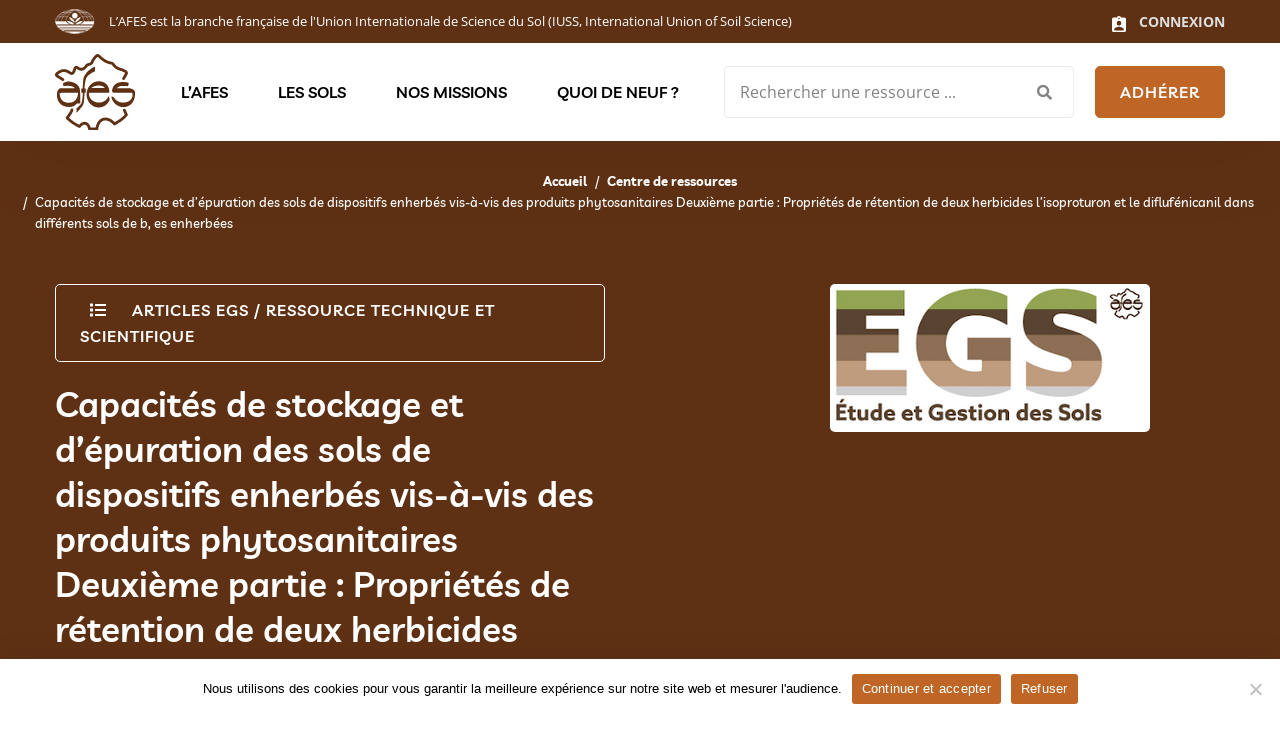

--- FILE ---
content_type: text/html; charset=UTF-8
request_url: https://www.afes.fr/ressources/capacites-de-stockage-et-depuration-des-sols-de-dispositifs-enherbes-vis-a-vis-des-produits-phytosanitaires-deuxieme-partie-proprietes-de-retention-de-deux-herbicides-lisoproturon-et-le-diflufenic/
body_size: 13894
content:
<!doctype html>

<!--[if IEMobile 7 ]>
<html lang="fr-FR"class="no-js iem7"> <![endif]-->
<!--[if lt IE 7 ]>
<html lang="fr-FR" class="no-js ie6"> <![endif]-->
<!--[if IE 7 ]>
<html lang="fr-FR" class="no-js ie7"> <![endif]-->
<!--[if IE 8 ]>
<html lang="fr-FR" class="no-js ie8"> <![endif]-->
<!--[if (gte IE 9)|(gt IEMobile 7)|!(IEMobile)|!(IE)]><!-->
<html lang="fr-FR" class="no-js"><!--<![endif]-->

<head>

    <meta charset="utf-8">
    <meta http-equiv="X-UA-Compatible" content="IE=edge">
    <link media="all" href="https://www.afes.fr/wp-content/cache/autoptimize/css/autoptimize_85c5c51dacc28115e616b2dfda32c791.css" rel="stylesheet"><title>Capacités de stockage et d&#039;épuration des sols de dispositifs enherbés vis-à-vis des produits phytosanitaires Deuxième partie : Propriétés de rétention de deux herbicides l&#039;isoproturon et le diflufénicanil dans différents sols de b, es enherbées - AFES - Association Française pour l&#039;Étude du Sol</title>
    <meta name="viewport" content="width=device-width, initial-scale=1, shrink-to-fit=no">
    <link rel="pingback" href="https://www.afes.fr/xmlrpc.php">
<link rel="shortcut icon" type="image/x-icon" href="https://www.afes.fr/wp-content/themes/thetheme/img/Logo-Afes-Association-Française-de-lEtude-des-Sols.png" />

   
    <!-- wordpress head functions -->
    <meta name='robots' content='index, follow, max-image-preview:large, max-snippet:-1, max-video-preview:-1' />

	<!-- This site is optimized with the Yoast SEO plugin v26.8 - https://yoast.com/product/yoast-seo-wordpress/ -->
	<meta name="description" content="AFES - Association Française pour l&#039;Étude du Sol - Capacités de stockage et d&#039;épuration des sols de dispositifs enherbés vis-à-vis des produits phytosanitaires Deuxième partie : Propriétés de rétention de deux herbicides l&#039;isoproturon et le diflufénicanil dans différents sols de b, es enherbées" />
	<link rel="canonical" href="https://www.afes.fr/ressources/capacites-de-stockage-et-depuration-des-sols-de-dispositifs-enherbes-vis-a-vis-des-produits-phytosanitaires-deuxieme-partie-proprietes-de-retention-de-deux-herbicides-lisoproturon-et-le-diflufenic/" />
	<meta property="og:locale" content="fr_FR" />
	<meta property="og:type" content="article" />
	<meta property="og:title" content="Capacités de stockage et d&#039;épuration des sols de dispositifs enherbés vis-à-vis des produits phytosanitaires Deuxième partie : Propriétés de rétention de deux herbicides l&#039;isoproturon et le diflufénicanil dans différents sols de b, es enherbées - AFES - Association Française pour l&#039;Étude du Sol" />
	<meta property="og:description" content="AFES - Association Française pour l&#039;Étude du Sol - Capacités de stockage et d&#039;épuration des sols de dispositifs enherbés vis-à-vis des produits phytosanitaires Deuxième partie : Propriétés de rétention de deux herbicides l&#039;isoproturon et le diflufénicanil dans différents sols de b, es enherbées" />
	<meta property="og:url" content="https://www.afes.fr/ressources/capacites-de-stockage-et-depuration-des-sols-de-dispositifs-enherbes-vis-a-vis-des-produits-phytosanitaires-deuxieme-partie-proprietes-de-retention-de-deux-herbicides-lisoproturon-et-le-diflufenic/" />
	<meta property="og:site_name" content="AFES - Association Française pour l&#039;Étude du Sol" />
	<meta property="article:publisher" content="https://www.facebook.com/solafes/" />
	<meta name="twitter:card" content="summary_large_image" />
	<meta name="twitter:site" content="@afes_fr" />
	<script type="application/ld+json" class="yoast-schema-graph">{"@context":"https://schema.org","@graph":[{"@type":"WebPage","@id":"https://www.afes.fr/ressources/capacites-de-stockage-et-depuration-des-sols-de-dispositifs-enherbes-vis-a-vis-des-produits-phytosanitaires-deuxieme-partie-proprietes-de-retention-de-deux-herbicides-lisoproturon-et-le-diflufenic/","url":"https://www.afes.fr/ressources/capacites-de-stockage-et-depuration-des-sols-de-dispositifs-enherbes-vis-a-vis-des-produits-phytosanitaires-deuxieme-partie-proprietes-de-retention-de-deux-herbicides-lisoproturon-et-le-diflufenic/","name":"Capacités de stockage et d'épuration des sols de dispositifs enherbés vis-à-vis des produits phytosanitaires Deuxième partie : Propriétés de rétention de deux herbicides l'isoproturon et le diflufénicanil dans différents sols de b, es enherbées - AFES - Association Française pour l&#039;Étude du Sol","isPartOf":{"@id":"https://www.afes.fr/#website"},"datePublished":"2023-04-17T09:43:54+00:00","description":"AFES - Association Française pour l&#039;Étude du Sol - Capacités de stockage et d'épuration des sols de dispositifs enherbés vis-à-vis des produits phytosanitaires Deuxième partie : Propriétés de rétention de deux herbicides l'isoproturon et le diflufénicanil dans différents sols de b, es enherbées","breadcrumb":{"@id":"https://www.afes.fr/ressources/capacites-de-stockage-et-depuration-des-sols-de-dispositifs-enherbes-vis-a-vis-des-produits-phytosanitaires-deuxieme-partie-proprietes-de-retention-de-deux-herbicides-lisoproturon-et-le-diflufenic/#breadcrumb"},"inLanguage":"fr-FR","potentialAction":[{"@type":"ReadAction","target":["https://www.afes.fr/ressources/capacites-de-stockage-et-depuration-des-sols-de-dispositifs-enherbes-vis-a-vis-des-produits-phytosanitaires-deuxieme-partie-proprietes-de-retention-de-deux-herbicides-lisoproturon-et-le-diflufenic/"]}]},{"@type":"BreadcrumbList","@id":"https://www.afes.fr/ressources/capacites-de-stockage-et-depuration-des-sols-de-dispositifs-enherbes-vis-a-vis-des-produits-phytosanitaires-deuxieme-partie-proprietes-de-retention-de-deux-herbicides-lisoproturon-et-le-diflufenic/#breadcrumb","itemListElement":[{"@type":"ListItem","position":1,"name":"Accueil","item":"https://www.afes.fr/"},{"@type":"ListItem","position":2,"name":"Capacités de stockage et d&rsquo;épuration des sols de dispositifs enherbés vis-à-vis des produits phytosanitaires Deuxième partie : Propriétés de rétention de deux herbicides l&rsquo;isoproturon et le diflufénicanil dans différents sols de b, es enherbées"}]},{"@type":"WebSite","@id":"https://www.afes.fr/#website","url":"https://www.afes.fr/","name":"AFES - Association Française de l'Etude des Sols","description":"","publisher":{"@id":"https://www.afes.fr/#organization"},"alternateName":"AFES - Association Française de l'Etude des Sols","potentialAction":[{"@type":"SearchAction","target":{"@type":"EntryPoint","urlTemplate":"https://www.afes.fr/?s={search_term_string}"},"query-input":{"@type":"PropertyValueSpecification","valueRequired":true,"valueName":"search_term_string"}}],"inLanguage":"fr-FR"},{"@type":"Organization","@id":"https://www.afes.fr/#organization","name":"AFES - Association Française de l'Etude des Sols","url":"https://www.afes.fr/","logo":{"@type":"ImageObject","inLanguage":"fr-FR","@id":"https://www.afes.fr/#/schema/logo/image/","url":"https://www.afes.fr/wp-content/uploads/2022/12/logo-AFES-black.svg","contentUrl":"https://www.afes.fr/wp-content/uploads/2022/12/logo-AFES-black.svg","width":1,"height":1,"caption":"AFES - Association Française de l'Etude des Sols"},"image":{"@id":"https://www.afes.fr/#/schema/logo/image/"},"sameAs":["https://www.facebook.com/solafes/","https://x.com/afes_fr"]}]}</script>
	<!-- / Yoast SEO plugin. -->


<link rel="alternate" title="oEmbed (JSON)" type="application/json+oembed" href="https://www.afes.fr/wp-json/oembed/1.0/embed?url=https%3A%2F%2Fwww.afes.fr%2Fressources%2Fcapacites-de-stockage-et-depuration-des-sols-de-dispositifs-enherbes-vis-a-vis-des-produits-phytosanitaires-deuxieme-partie-proprietes-de-retention-de-deux-herbicides-lisoproturon-et-le-diflufenic%2F" />
<link rel="alternate" title="oEmbed (XML)" type="text/xml+oembed" href="https://www.afes.fr/wp-json/oembed/1.0/embed?url=https%3A%2F%2Fwww.afes.fr%2Fressources%2Fcapacites-de-stockage-et-depuration-des-sols-de-dispositifs-enherbes-vis-a-vis-des-produits-phytosanitaires-deuxieme-partie-proprietes-de-retention-de-deux-herbicides-lisoproturon-et-le-diflufenic%2F&#038;format=xml" />
<style id='wp-img-auto-sizes-contain-inline-css' type='text/css'>
img:is([sizes=auto i],[sizes^="auto," i]){contain-intrinsic-size:3000px 1500px}
/*# sourceURL=wp-img-auto-sizes-contain-inline-css */
</style>
<style id='wp-emoji-styles-inline-css' type='text/css'>

	img.wp-smiley, img.emoji {
		display: inline !important;
		border: none !important;
		box-shadow: none !important;
		height: 1em !important;
		width: 1em !important;
		margin: 0 0.07em !important;
		vertical-align: -0.1em !important;
		background: none !important;
		padding: 0 !important;
	}
/*# sourceURL=wp-emoji-styles-inline-css */
</style>
<style id='wp-block-library-inline-css' type='text/css'>
:root{--wp-block-synced-color:#7a00df;--wp-block-synced-color--rgb:122,0,223;--wp-bound-block-color:var(--wp-block-synced-color);--wp-editor-canvas-background:#ddd;--wp-admin-theme-color:#007cba;--wp-admin-theme-color--rgb:0,124,186;--wp-admin-theme-color-darker-10:#006ba1;--wp-admin-theme-color-darker-10--rgb:0,107,160.5;--wp-admin-theme-color-darker-20:#005a87;--wp-admin-theme-color-darker-20--rgb:0,90,135;--wp-admin-border-width-focus:2px}@media (min-resolution:192dpi){:root{--wp-admin-border-width-focus:1.5px}}.wp-element-button{cursor:pointer}:root .has-very-light-gray-background-color{background-color:#eee}:root .has-very-dark-gray-background-color{background-color:#313131}:root .has-very-light-gray-color{color:#eee}:root .has-very-dark-gray-color{color:#313131}:root .has-vivid-green-cyan-to-vivid-cyan-blue-gradient-background{background:linear-gradient(135deg,#00d084,#0693e3)}:root .has-purple-crush-gradient-background{background:linear-gradient(135deg,#34e2e4,#4721fb 50%,#ab1dfe)}:root .has-hazy-dawn-gradient-background{background:linear-gradient(135deg,#faaca8,#dad0ec)}:root .has-subdued-olive-gradient-background{background:linear-gradient(135deg,#fafae1,#67a671)}:root .has-atomic-cream-gradient-background{background:linear-gradient(135deg,#fdd79a,#004a59)}:root .has-nightshade-gradient-background{background:linear-gradient(135deg,#330968,#31cdcf)}:root .has-midnight-gradient-background{background:linear-gradient(135deg,#020381,#2874fc)}:root{--wp--preset--font-size--normal:16px;--wp--preset--font-size--huge:42px}.has-regular-font-size{font-size:1em}.has-larger-font-size{font-size:2.625em}.has-normal-font-size{font-size:var(--wp--preset--font-size--normal)}.has-huge-font-size{font-size:var(--wp--preset--font-size--huge)}.has-text-align-center{text-align:center}.has-text-align-left{text-align:left}.has-text-align-right{text-align:right}.has-fit-text{white-space:nowrap!important}#end-resizable-editor-section{display:none}.aligncenter{clear:both}.items-justified-left{justify-content:flex-start}.items-justified-center{justify-content:center}.items-justified-right{justify-content:flex-end}.items-justified-space-between{justify-content:space-between}.screen-reader-text{border:0;clip-path:inset(50%);height:1px;margin:-1px;overflow:hidden;padding:0;position:absolute;width:1px;word-wrap:normal!important}.screen-reader-text:focus{background-color:#ddd;clip-path:none;color:#444;display:block;font-size:1em;height:auto;left:5px;line-height:normal;padding:15px 23px 14px;text-decoration:none;top:5px;width:auto;z-index:100000}html :where(.has-border-color){border-style:solid}html :where([style*=border-top-color]){border-top-style:solid}html :where([style*=border-right-color]){border-right-style:solid}html :where([style*=border-bottom-color]){border-bottom-style:solid}html :where([style*=border-left-color]){border-left-style:solid}html :where([style*=border-width]){border-style:solid}html :where([style*=border-top-width]){border-top-style:solid}html :where([style*=border-right-width]){border-right-style:solid}html :where([style*=border-bottom-width]){border-bottom-style:solid}html :where([style*=border-left-width]){border-left-style:solid}html :where(img[class*=wp-image-]){height:auto;max-width:100%}:where(figure){margin:0 0 1em}html :where(.is-position-sticky){--wp-admin--admin-bar--position-offset:var(--wp-admin--admin-bar--height,0px)}@media screen and (max-width:600px){html :where(.is-position-sticky){--wp-admin--admin-bar--position-offset:0px}}

/*# sourceURL=wp-block-library-inline-css */
</style><style id='global-styles-inline-css' type='text/css'>
:root{--wp--preset--aspect-ratio--square: 1;--wp--preset--aspect-ratio--4-3: 4/3;--wp--preset--aspect-ratio--3-4: 3/4;--wp--preset--aspect-ratio--3-2: 3/2;--wp--preset--aspect-ratio--2-3: 2/3;--wp--preset--aspect-ratio--16-9: 16/9;--wp--preset--aspect-ratio--9-16: 9/16;--wp--preset--color--black: #000000;--wp--preset--color--cyan-bluish-gray: #abb8c3;--wp--preset--color--white: #ffffff;--wp--preset--color--pale-pink: #f78da7;--wp--preset--color--vivid-red: #cf2e2e;--wp--preset--color--luminous-vivid-orange: #ff6900;--wp--preset--color--luminous-vivid-amber: #fcb900;--wp--preset--color--light-green-cyan: #7bdcb5;--wp--preset--color--vivid-green-cyan: #00d084;--wp--preset--color--pale-cyan-blue: #8ed1fc;--wp--preset--color--vivid-cyan-blue: #0693e3;--wp--preset--color--vivid-purple: #9b51e0;--wp--preset--gradient--vivid-cyan-blue-to-vivid-purple: linear-gradient(135deg,rgb(6,147,227) 0%,rgb(155,81,224) 100%);--wp--preset--gradient--light-green-cyan-to-vivid-green-cyan: linear-gradient(135deg,rgb(122,220,180) 0%,rgb(0,208,130) 100%);--wp--preset--gradient--luminous-vivid-amber-to-luminous-vivid-orange: linear-gradient(135deg,rgb(252,185,0) 0%,rgb(255,105,0) 100%);--wp--preset--gradient--luminous-vivid-orange-to-vivid-red: linear-gradient(135deg,rgb(255,105,0) 0%,rgb(207,46,46) 100%);--wp--preset--gradient--very-light-gray-to-cyan-bluish-gray: linear-gradient(135deg,rgb(238,238,238) 0%,rgb(169,184,195) 100%);--wp--preset--gradient--cool-to-warm-spectrum: linear-gradient(135deg,rgb(74,234,220) 0%,rgb(151,120,209) 20%,rgb(207,42,186) 40%,rgb(238,44,130) 60%,rgb(251,105,98) 80%,rgb(254,248,76) 100%);--wp--preset--gradient--blush-light-purple: linear-gradient(135deg,rgb(255,206,236) 0%,rgb(152,150,240) 100%);--wp--preset--gradient--blush-bordeaux: linear-gradient(135deg,rgb(254,205,165) 0%,rgb(254,45,45) 50%,rgb(107,0,62) 100%);--wp--preset--gradient--luminous-dusk: linear-gradient(135deg,rgb(255,203,112) 0%,rgb(199,81,192) 50%,rgb(65,88,208) 100%);--wp--preset--gradient--pale-ocean: linear-gradient(135deg,rgb(255,245,203) 0%,rgb(182,227,212) 50%,rgb(51,167,181) 100%);--wp--preset--gradient--electric-grass: linear-gradient(135deg,rgb(202,248,128) 0%,rgb(113,206,126) 100%);--wp--preset--gradient--midnight: linear-gradient(135deg,rgb(2,3,129) 0%,rgb(40,116,252) 100%);--wp--preset--font-size--small: 13px;--wp--preset--font-size--medium: 20px;--wp--preset--font-size--large: 36px;--wp--preset--font-size--x-large: 42px;--wp--preset--spacing--20: 0.44rem;--wp--preset--spacing--30: 0.67rem;--wp--preset--spacing--40: 1rem;--wp--preset--spacing--50: 1.5rem;--wp--preset--spacing--60: 2.25rem;--wp--preset--spacing--70: 3.38rem;--wp--preset--spacing--80: 5.06rem;--wp--preset--shadow--natural: 6px 6px 9px rgba(0, 0, 0, 0.2);--wp--preset--shadow--deep: 12px 12px 50px rgba(0, 0, 0, 0.4);--wp--preset--shadow--sharp: 6px 6px 0px rgba(0, 0, 0, 0.2);--wp--preset--shadow--outlined: 6px 6px 0px -3px rgb(255, 255, 255), 6px 6px rgb(0, 0, 0);--wp--preset--shadow--crisp: 6px 6px 0px rgb(0, 0, 0);}:where(.is-layout-flex){gap: 0.5em;}:where(.is-layout-grid){gap: 0.5em;}body .is-layout-flex{display: flex;}.is-layout-flex{flex-wrap: wrap;align-items: center;}.is-layout-flex > :is(*, div){margin: 0;}body .is-layout-grid{display: grid;}.is-layout-grid > :is(*, div){margin: 0;}:where(.wp-block-columns.is-layout-flex){gap: 2em;}:where(.wp-block-columns.is-layout-grid){gap: 2em;}:where(.wp-block-post-template.is-layout-flex){gap: 1.25em;}:where(.wp-block-post-template.is-layout-grid){gap: 1.25em;}.has-black-color{color: var(--wp--preset--color--black) !important;}.has-cyan-bluish-gray-color{color: var(--wp--preset--color--cyan-bluish-gray) !important;}.has-white-color{color: var(--wp--preset--color--white) !important;}.has-pale-pink-color{color: var(--wp--preset--color--pale-pink) !important;}.has-vivid-red-color{color: var(--wp--preset--color--vivid-red) !important;}.has-luminous-vivid-orange-color{color: var(--wp--preset--color--luminous-vivid-orange) !important;}.has-luminous-vivid-amber-color{color: var(--wp--preset--color--luminous-vivid-amber) !important;}.has-light-green-cyan-color{color: var(--wp--preset--color--light-green-cyan) !important;}.has-vivid-green-cyan-color{color: var(--wp--preset--color--vivid-green-cyan) !important;}.has-pale-cyan-blue-color{color: var(--wp--preset--color--pale-cyan-blue) !important;}.has-vivid-cyan-blue-color{color: var(--wp--preset--color--vivid-cyan-blue) !important;}.has-vivid-purple-color{color: var(--wp--preset--color--vivid-purple) !important;}.has-black-background-color{background-color: var(--wp--preset--color--black) !important;}.has-cyan-bluish-gray-background-color{background-color: var(--wp--preset--color--cyan-bluish-gray) !important;}.has-white-background-color{background-color: var(--wp--preset--color--white) !important;}.has-pale-pink-background-color{background-color: var(--wp--preset--color--pale-pink) !important;}.has-vivid-red-background-color{background-color: var(--wp--preset--color--vivid-red) !important;}.has-luminous-vivid-orange-background-color{background-color: var(--wp--preset--color--luminous-vivid-orange) !important;}.has-luminous-vivid-amber-background-color{background-color: var(--wp--preset--color--luminous-vivid-amber) !important;}.has-light-green-cyan-background-color{background-color: var(--wp--preset--color--light-green-cyan) !important;}.has-vivid-green-cyan-background-color{background-color: var(--wp--preset--color--vivid-green-cyan) !important;}.has-pale-cyan-blue-background-color{background-color: var(--wp--preset--color--pale-cyan-blue) !important;}.has-vivid-cyan-blue-background-color{background-color: var(--wp--preset--color--vivid-cyan-blue) !important;}.has-vivid-purple-background-color{background-color: var(--wp--preset--color--vivid-purple) !important;}.has-black-border-color{border-color: var(--wp--preset--color--black) !important;}.has-cyan-bluish-gray-border-color{border-color: var(--wp--preset--color--cyan-bluish-gray) !important;}.has-white-border-color{border-color: var(--wp--preset--color--white) !important;}.has-pale-pink-border-color{border-color: var(--wp--preset--color--pale-pink) !important;}.has-vivid-red-border-color{border-color: var(--wp--preset--color--vivid-red) !important;}.has-luminous-vivid-orange-border-color{border-color: var(--wp--preset--color--luminous-vivid-orange) !important;}.has-luminous-vivid-amber-border-color{border-color: var(--wp--preset--color--luminous-vivid-amber) !important;}.has-light-green-cyan-border-color{border-color: var(--wp--preset--color--light-green-cyan) !important;}.has-vivid-green-cyan-border-color{border-color: var(--wp--preset--color--vivid-green-cyan) !important;}.has-pale-cyan-blue-border-color{border-color: var(--wp--preset--color--pale-cyan-blue) !important;}.has-vivid-cyan-blue-border-color{border-color: var(--wp--preset--color--vivid-cyan-blue) !important;}.has-vivid-purple-border-color{border-color: var(--wp--preset--color--vivid-purple) !important;}.has-vivid-cyan-blue-to-vivid-purple-gradient-background{background: var(--wp--preset--gradient--vivid-cyan-blue-to-vivid-purple) !important;}.has-light-green-cyan-to-vivid-green-cyan-gradient-background{background: var(--wp--preset--gradient--light-green-cyan-to-vivid-green-cyan) !important;}.has-luminous-vivid-amber-to-luminous-vivid-orange-gradient-background{background: var(--wp--preset--gradient--luminous-vivid-amber-to-luminous-vivid-orange) !important;}.has-luminous-vivid-orange-to-vivid-red-gradient-background{background: var(--wp--preset--gradient--luminous-vivid-orange-to-vivid-red) !important;}.has-very-light-gray-to-cyan-bluish-gray-gradient-background{background: var(--wp--preset--gradient--very-light-gray-to-cyan-bluish-gray) !important;}.has-cool-to-warm-spectrum-gradient-background{background: var(--wp--preset--gradient--cool-to-warm-spectrum) !important;}.has-blush-light-purple-gradient-background{background: var(--wp--preset--gradient--blush-light-purple) !important;}.has-blush-bordeaux-gradient-background{background: var(--wp--preset--gradient--blush-bordeaux) !important;}.has-luminous-dusk-gradient-background{background: var(--wp--preset--gradient--luminous-dusk) !important;}.has-pale-ocean-gradient-background{background: var(--wp--preset--gradient--pale-ocean) !important;}.has-electric-grass-gradient-background{background: var(--wp--preset--gradient--electric-grass) !important;}.has-midnight-gradient-background{background: var(--wp--preset--gradient--midnight) !important;}.has-small-font-size{font-size: var(--wp--preset--font-size--small) !important;}.has-medium-font-size{font-size: var(--wp--preset--font-size--medium) !important;}.has-large-font-size{font-size: var(--wp--preset--font-size--large) !important;}.has-x-large-font-size{font-size: var(--wp--preset--font-size--x-large) !important;}
/*# sourceURL=global-styles-inline-css */
</style>

<style id='classic-theme-styles-inline-css' type='text/css'>
/*! This file is auto-generated */
.wp-block-button__link{color:#fff;background-color:#32373c;border-radius:9999px;box-shadow:none;text-decoration:none;padding:calc(.667em + 2px) calc(1.333em + 2px);font-size:1.125em}.wp-block-file__button{background:#32373c;color:#fff;text-decoration:none}
/*# sourceURL=/wp-includes/css/classic-themes.min.css */
</style>






<script type="text/javascript" id="cookie-notice-front-js-before">
/* <![CDATA[ */
var cnArgs = {"ajaxUrl":"https:\/\/www.afes.fr\/wp-admin\/admin-ajax.php","nonce":"eb93fdb7b4","hideEffect":"fade","position":"bottom","onScroll":false,"onScrollOffset":100,"onClick":false,"cookieName":"cookie_notice_accepted","cookieTime":2592000,"cookieTimeRejected":2592000,"globalCookie":false,"redirection":true,"cache":false,"revokeCookies":false,"revokeCookiesOpt":"automatic"};

//# sourceURL=cookie-notice-front-js-before
/* ]]> */
</script>
<script type="text/javascript" src="https://www.afes.fr/wp-content/plugins/cookie-notice/js/front.min.js?ver=2.5.7" id="cookie-notice-front-js"></script>
<script type="text/javascript" src="https://www.afes.fr/wp-includes/js/jquery/jquery.min.js?ver=3.7.1" id="jquery-core-js"></script>
<script type="text/javascript" src="https://www.afes.fr/wp-includes/js/jquery/jquery-migrate.min.js?ver=3.4.1" id="jquery-migrate-js"></script>
<script type="text/javascript" id="snazzymaps-js-js-extra">
/* <![CDATA[ */
var SnazzyDataForSnazzyMaps = [];
SnazzyDataForSnazzyMaps={"id":108687,"name":"Brown Canela","description":"Brown Canela Style","url":"https:\/\/snazzymaps.com\/style\/108687\/brown-canela","imageUrl":"https:\/\/snazzy-maps-cdn.azureedge.net\/assets\/108687-brown-canela.png?v=20170625043718","json":"[{\"featureType\":\"all\",\"elementType\":\"geometry.fill\",\"stylers\":[{\"visibility\":\"on\"},{\"saturation\":\"11\"}]},{\"featureType\":\"administrative\",\"elementType\":\"labels.text.fill\",\"stylers\":[{\"color\":\"#444444\"}]},{\"featureType\":\"administrative.country\",\"elementType\":\"labels.text.fill\",\"stylers\":[{\"lightness\":\"-30\"}]},{\"featureType\":\"administrative.neighborhood\",\"elementType\":\"geometry\",\"stylers\":[{\"saturation\":\"-43\"},{\"lightness\":\"-19\"},{\"gamma\":\"1.87\"}]},{\"featureType\":\"administrative.neighborhood\",\"elementType\":\"labels.text\",\"stylers\":[{\"weight\":\"3.96\"},{\"gamma\":\"1.88\"},{\"lightness\":\"-12\"},{\"saturation\":\"-100\"}]},{\"featureType\":\"landscape\",\"elementType\":\"all\",\"stylers\":[{\"color\":\"#f2f2f2\"}]},{\"featureType\":\"poi\",\"elementType\":\"all\",\"stylers\":[{\"visibility\":\"off\"}]},{\"featureType\":\"road\",\"elementType\":\"all\",\"stylers\":[{\"saturation\":-100},{\"lightness\":45}]},{\"featureType\":\"road.highway\",\"elementType\":\"all\",\"stylers\":[{\"visibility\":\"simplified\"}]},{\"featureType\":\"road.arterial\",\"elementType\":\"labels.icon\",\"stylers\":[{\"visibility\":\"off\"}]},{\"featureType\":\"transit\",\"elementType\":\"all\",\"stylers\":[{\"visibility\":\"off\"}]},{\"featureType\":\"water\",\"elementType\":\"all\",\"stylers\":[{\"color\":\"#aaaaaa\"},{\"visibility\":\"on\"}]},{\"featureType\":\"water\",\"elementType\":\"geometry\",\"stylers\":[{\"saturation\":\"9\"},{\"color\":\"#bbad97\"}]}]","views":2194,"favorites":6,"createdBy":{"name":"V\u00edctor Sancho","url":null},"createdOn":"2017-06-12T13:23:35.253","tags":["colorful"],"colors":["multi"]};
//# sourceURL=snazzymaps-js-js-extra
/* ]]> */
</script>
<script type="text/javascript" src="https://www.afes.fr/wp-content/plugins/snazzy-maps/snazzymaps.js?ver=1.5.0" id="snazzymaps-js-js"></script>
<link rel="https://api.w.org/" href="https://www.afes.fr/wp-json/" /><link rel="alternate" title="JSON" type="application/json" href="https://www.afes.fr/wp-json/wp/v2/ressources/2164" /><link rel='shortlink' href='https://www.afes.fr/?p=2164' />
    <script src="https://polyfill.io/v3/polyfill.min.js?features=default"></script>
<script src="https://unpkg.com/@googlemaps/markerclusterer/dist/index.min.js"></script>



</script>

</head>

<body class="wp-singular ressources-template-default single single-ressources postid-2164 single-format-standard wp-theme-thetheme cookies-not-set" >


    <!--[if lte IE 9]>
      <p class="browserupgrade">
        You are using an <strong>outdated</strong> browser. Please
        <a href="https://browsehappy.com/">upgrade your browser</a> to improve
        your experience and security.
      </p>
    <![endif]-->

    <!--<div id="preloader" class="preloader">
      <div class="loaders loader-1">
        <div class="loader-outter"></div>
        <div class="loader-inner"></div>
      </div>
    </div>-->

    <div id="wrapper" class="wrapper">
      

      <!-- HEADER DESKTOP -->
      <header class="header-style-1 sticky-on">
        <div id="sticky-placeholder"></div>
        <div id="topbar-wrap" class="topbar style-1">
          <div class="container">
            <div class="topbar-row">
              <ul class="left-box inline-list align-items-center">
                <li><img src="https://www.afes.fr/wp-content/themes/thetheme/img/IUSS-logo-white.png" width="40px" alt="AFES - Association Française pour l&#039;Étude du Sol"></li>
                <li>L’AFES est la branche française de l'Union Internationale de Science du Sol (IUSS, International Union of Soil Science)</li>
              </ul>
              <ul class="right-box inline-list">
                
                <li class="action-btn align-items-center d-none d-xl-block">
                  <a href="/connexion/">
                    <svg xmlns="http://www.w3.org/2000/svg" width="14.4" height="16" viewBox="0 0 14.4 16">
                    <path id="ic_assignment_ind_24px" d="M15.8,2.6H12.456a2.39,2.39,0,0,0-4.512,0H4.6A1.6,1.6,0,0,0,3,4.2V15.4A1.6,1.6,0,0,0,4.6,17H15.8a1.6,1.6,0,0,0,1.6-1.6V4.2A1.6,1.6,0,0,0,15.8,2.6Zm-5.6,0a.8.8,0,1,1-.8.8A.8.8,0,0,1,10.2,2.6Zm0,3.2A2.4,2.4,0,1,1,7.8,8.2,2.4,2.4,0,0,1,10.2,5.8ZM15,15.4H5.4V14.28c0-1.6,3.2-2.48,4.8-2.48s4.8.88,4.8,2.48Z" transform="translate(-3 -1)" fill="#fff"/>
                    </svg>
                   <span>CONNEXION</span>
                  </a>
                </li>
              </ul>
            </div>
          </div>
        </div>


        <div id="navbar-wrap" class="navbar-wrap">
          <div class="header-menu">
            <div class="container">

              <div class="d-flex align-items-center justify-content-between position-relative">

                <div class="site-branding">
                  <a href="https://www.afes.fr" class="logo">
                                        <img src="https://www.afes.fr/wp-content/uploads/2022/12/logo-AFES-black.svg" alt="Logo" width="80" />
                                      </a>
                </div>

                <nav class="template-main-menu">
                  <ul id="menu-main-menu" class="menu"><li id="menu-item-712" class="menu-item-has-children menu-item menu-item-type-post_type menu-item-object-page menu-item-has-children"><a href="https://www.afes.fr/afes/">L’AFES<b class="caret"></b></a>
<ul class="sub-menu">
	<li id="menu-item-414" class="menu-item menu-item-type-post_type menu-item-object-page"><a href="https://www.afes.fr/afes/presentation-afes/">Présentation</a></li>
	<li id="menu-item-418" class="menu-item menu-item-type-post_type menu-item-object-page"><a href="https://www.afes.fr/afes/representation/">Représentation</a></li>
	<li id="menu-item-416" class="menu-item menu-item-type-post_type menu-item-object-page"><a href="https://www.afes.fr/afes/adherer/">Adhérer</a></li>
	<li id="menu-item-419" class="menu-item menu-item-type-post_type menu-item-object-page"><a href="https://www.afes.fr/afes/soutenez-nous/">Soutenez-nous</a></li>
	<li id="menu-item-417" class="menu-item menu-item-type-post_type menu-item-object-page"><a href="https://www.afes.fr/afes/liste-de-diffusion/">Listes de diffusion</a></li>
	<li id="menu-item-415" class="menu-item menu-item-type-post_type menu-item-object-page"><a href="https://www.afes.fr/afes/boutique/">Boutique</a></li>
</ul>
</li>
<li id="menu-item-711" class="menu-item-has-children menu-item menu-item-type-post_type menu-item-object-page menu-item-has-children"><a href="https://www.afes.fr/les-sols/">Les sols<b class="caret"></b></a>
<ul class="sub-menu">
	<li id="menu-item-421" class="menu-item menu-item-type-post_type menu-item-object-page"><a href="https://www.afes.fr/les-sols/definition-et-enjeux/">Définition et enjeux</a></li>
	<li id="menu-item-423" class="menu-item menu-item-type-post_type menu-item-object-page"><a href="https://www.afes.fr/les-sols/les-grands-noms-des-sciences-du-sol/">Les grands noms des sciences du sol</a></li>
	<li id="menu-item-422" class="menu-item menu-item-type-post_type menu-item-object-page"><a href="https://www.afes.fr/les-sols/legislation/">Législation</a></li>
	<li id="menu-item-424" class="menu-item menu-item-type-post_type menu-item-object-page"><a href="https://www.afes.fr/les-sols/referentiel-pedologique/">Référentiel pédologique</a></li>
	<li id="menu-item-11786" class="menu-item menu-item-type-post_type menu-item-object-page"><a href="https://www.afes.fr/les-sols/se-former/">Se former</a></li>
</ul>
</li>
<li id="menu-item-707" class="menu-item-has-children menu-item menu-item-type-post_type menu-item-object-page menu-item-has-children"><a href="https://www.afes.fr/nos-missions/">Nos missions<b class="caret"></b></a>
<ul class="sub-menu">
	<li id="menu-item-710" class="menu-item-has-children second-lavel menu-item menu-item-type-post_type menu-item-object-page menu-item-has-children"><a href="https://www.afes.fr/nos-missions/valoriser/">Valoriser<b class="caret"></b></a>
	<ul class="sub-menu">
		<li id="menu-item-428" class="menu-item menu-item-type-post_type menu-item-object-page"><a href="https://www.afes.fr/nos-missions/valoriser/centre-de-ressources/">Centre de ressources</a></li>
		<li id="menu-item-431" class="menu-item menu-item-type-post_type menu-item-object-page"><a href="https://www.afes.fr/nos-missions/valoriser/plateforme-e-sol/">Plateforme e-Sol</a></li>
		<li id="menu-item-432" class="menu-item menu-item-type-post_type menu-item-object-page"><a href="https://www.afes.fr/nos-missions/valoriser/recommandations-des-ressources/">Recommandations des ressources</a></li>
		<li id="menu-item-430" class="menu-item menu-item-type-post_type menu-item-object-page"><a href="https://www.afes.fr/nos-missions/valoriser/etude-et-gestion-des-sols/">Etude et Gestion des Sols</a></li>
		<li id="menu-item-429" class="menu-item menu-item-type-post_type menu-item-object-page"><a href="https://www.afes.fr/nos-missions/valoriser/commissions-thematiques-de-lafes/">Commissions thématiques de l’AFES</a></li>
	</ul>
</li>
	<li id="menu-item-709" class="menu-item-has-children second-lavel menu-item menu-item-type-post_type menu-item-object-page menu-item-has-children"><a href="https://www.afes.fr/nos-missions/reconnaitre-et-federer/">Reconnaître et fédérer<b class="caret"></b></a>
	<ul class="sub-menu">
		<li id="menu-item-442" class="menu-item menu-item-type-post_type menu-item-object-page"><a href="https://www.afes.fr/nos-missions/reconnaitre-et-federer/reconnaissance-et-competences-en-pedologie/">Reconnaissance des compétences en pédologie</a></li>
		<li id="menu-item-8026" class="menu-item menu-item-type-post_type menu-item-object-page"><a href="https://www.afes.fr/nos-missions/reconnaitre-et-federer/reseau-des-referents-qualite-des-sols-forestiers/">Réseau des référents qualité des sols forestiers</a></li>
		<li id="menu-item-440" class="menu-item menu-item-type-post_type menu-item-object-page"><a href="https://www.afes.fr/nos-missions/reconnaitre-et-federer/promosolseduc/">PromoSolsEduc</a></li>
		<li id="menu-item-441" class="menu-item menu-item-type-post_type menu-item-object-page"><a href="https://www.afes.fr/nos-missions/reconnaitre-et-federer/recherches-participatives/">Sciences et Recherches participatives sur les sols</a></li>
		<li id="menu-item-5118" class="menu-item menu-item-type-post_type menu-item-object-page"><a href="https://www.afes.fr/nos-missions/reconnaitre-et-federer/promosolsterrain/">PromoSolsTerrain</a></li>
		<li id="menu-item-438" class="menu-item menu-item-type-post_type menu-item-object-page"><a href="https://www.afes.fr/nos-missions/reconnaitre-et-federer/bourses-demolon/">Soutenir les jeunes chercheur·ses : Bourses DEMOLON</a></li>
	</ul>
</li>
	<li id="menu-item-708" class="menu-item-has-children second-lavel menu-item menu-item-type-post_type menu-item-object-page menu-item-has-children"><a href="https://www.afes.fr/nos-missions/animer/">Animer<b class="caret"></b></a>
	<ul class="sub-menu">
		<li id="menu-item-436" class="menu-item menu-item-type-post_type menu-item-object-page"><a href="https://www.afes.fr/nos-missions/animer/jms/">Journée Mondiale des Sols</a></li>
		<li id="menu-item-435" class="menu-item menu-item-type-post_type menu-item-object-page"><a href="https://www.afes.fr/nos-missions/animer/jes/">Journées d’Etude des Sols</a></li>
		<li id="menu-item-437" class="menu-item menu-item-type-post_type menu-item-object-page"><a href="https://www.afes.fr/nos-missions/animer/webinaires/">Webinaires</a></li>
		<li id="menu-item-434" class="menu-item menu-item-type-post_type menu-item-object-page"><a href="https://www.afes.fr/nos-missions/animer/fresque-du-sol/">La Fresque du Sol</a></li>
		<li id="menu-item-8321" class="menu-item menu-item-type-post_type menu-item-object-page"><a href="https://www.afes.fr/soilscape/">SOILSCAPE (Horizon Europe)</a></li>
	</ul>
</li>
</ul>
</li>
<li id="menu-item-7525" class="menu-item-has-children menu-item menu-item-type-custom menu-item-object-custom menu-item-has-children"><a href="#">Quoi de neuf ?<b class="caret"></b></a>
<ul class="sub-menu">
	<li id="menu-item-722" class="menu-item menu-item-type-post_type menu-item-object-page"><a href="https://www.afes.fr/actualites/">Actualités</a></li>
	<li id="menu-item-7526" class="menu-item menu-item-type-post_type menu-item-object-page"><a href="https://www.afes.fr/agenda/">Agenda</a></li>
</ul>
</li>
</ul>                </nav>

                <div class="search-wrap style-1">
                  <div>
                    <form action="/nos-missions/valoriser/centre-de-ressources/" method="get">
                      <input type="search" value="" name="_mots_cles" placeholder="Rechercher une ressource ...">
                      <button type="submit" class="search-btn">
                        <i class="fas fa-search"></i>
                      </button>
                    </form>
                  </div>
                </div>

                <ul class="header-action-items inline-list">
                  
                  

                  <li class="action-wrap">
                    <a href="/afes/adherer/" class="btn-fill">ADHÉRER</a>
                  </li>
                </ul>

              </div>

            </div>
          </div>
        </div>
      </header>

      <!-- HEADER MOBILE -->
      <div class="rt-header-menu mean-container position-relative" id="meanmenu">
        
        <div class="mean-bar">

          <a href="https://www.afes.fr">
            <img src="https://www.afes.fr/wp-content/themes/thetheme/img/Logo AFEs.jpg" alt="Logo" width="80" height="29" />
          </a>

          <div>
              <a href="/afes/adherer/" class="btn-fill small">ADHÉRER</a>
            </div>

          <div class="mean-bar--right">

            

            <div class="actions search">
              <a href="#template-search" class="item-icon" title="Search">
                <i class="fas fa-search"></i>
              </a>
            </div>

            <div class="actions user">
              <a href="profile.html"><i class="fas fa-user"></i></a>
            </div>
            
            <span class="sidebarBtn">
              <span class="bar"></span>
              <span class="bar"></span>
              <span class="bar"></span>
              <span class="bar"></span>
            </span>

          </div>
        </div>

        <div class="rt-slide-nav">
          <div class="offscreen-navigation">
            <nav class="menu-main-primary-container">
             <ul id="menu-main-menu-1" class="menu"><li id="menu-item-712" class="menu-item-has-children menu-item menu-item-type-post_type menu-item-object-page menu-item-has-children"><a href="https://www.afes.fr/afes/">L’AFES<b class="caret"></b></a>
<ul class="sub-menu">
	<li id="menu-item-414" class="menu-item menu-item-type-post_type menu-item-object-page"><a href="https://www.afes.fr/afes/presentation-afes/">Présentation</a></li>
	<li id="menu-item-418" class="menu-item menu-item-type-post_type menu-item-object-page"><a href="https://www.afes.fr/afes/representation/">Représentation</a></li>
	<li id="menu-item-416" class="menu-item menu-item-type-post_type menu-item-object-page"><a href="https://www.afes.fr/afes/adherer/">Adhérer</a></li>
	<li id="menu-item-419" class="menu-item menu-item-type-post_type menu-item-object-page"><a href="https://www.afes.fr/afes/soutenez-nous/">Soutenez-nous</a></li>
	<li id="menu-item-417" class="menu-item menu-item-type-post_type menu-item-object-page"><a href="https://www.afes.fr/afes/liste-de-diffusion/">Listes de diffusion</a></li>
	<li id="menu-item-415" class="menu-item menu-item-type-post_type menu-item-object-page"><a href="https://www.afes.fr/afes/boutique/">Boutique</a></li>
</ul>
</li>
<li id="menu-item-711" class="menu-item-has-children menu-item menu-item-type-post_type menu-item-object-page menu-item-has-children"><a href="https://www.afes.fr/les-sols/">Les sols<b class="caret"></b></a>
<ul class="sub-menu">
	<li id="menu-item-421" class="menu-item menu-item-type-post_type menu-item-object-page"><a href="https://www.afes.fr/les-sols/definition-et-enjeux/">Définition et enjeux</a></li>
	<li id="menu-item-423" class="menu-item menu-item-type-post_type menu-item-object-page"><a href="https://www.afes.fr/les-sols/les-grands-noms-des-sciences-du-sol/">Les grands noms des sciences du sol</a></li>
	<li id="menu-item-422" class="menu-item menu-item-type-post_type menu-item-object-page"><a href="https://www.afes.fr/les-sols/legislation/">Législation</a></li>
	<li id="menu-item-424" class="menu-item menu-item-type-post_type menu-item-object-page"><a href="https://www.afes.fr/les-sols/referentiel-pedologique/">Référentiel pédologique</a></li>
	<li id="menu-item-11786" class="menu-item menu-item-type-post_type menu-item-object-page"><a href="https://www.afes.fr/les-sols/se-former/">Se former</a></li>
</ul>
</li>
<li id="menu-item-707" class="menu-item-has-children menu-item menu-item-type-post_type menu-item-object-page menu-item-has-children"><a href="https://www.afes.fr/nos-missions/">Nos missions<b class="caret"></b></a>
<ul class="sub-menu">
	<li id="menu-item-710" class="menu-item-has-children second-lavel menu-item menu-item-type-post_type menu-item-object-page menu-item-has-children"><a href="https://www.afes.fr/nos-missions/valoriser/">Valoriser<b class="caret"></b></a>
	<ul class="sub-menu">
		<li id="menu-item-428" class="menu-item menu-item-type-post_type menu-item-object-page"><a href="https://www.afes.fr/nos-missions/valoriser/centre-de-ressources/">Centre de ressources</a></li>
		<li id="menu-item-431" class="menu-item menu-item-type-post_type menu-item-object-page"><a href="https://www.afes.fr/nos-missions/valoriser/plateforme-e-sol/">Plateforme e-Sol</a></li>
		<li id="menu-item-432" class="menu-item menu-item-type-post_type menu-item-object-page"><a href="https://www.afes.fr/nos-missions/valoriser/recommandations-des-ressources/">Recommandations des ressources</a></li>
		<li id="menu-item-430" class="menu-item menu-item-type-post_type menu-item-object-page"><a href="https://www.afes.fr/nos-missions/valoriser/etude-et-gestion-des-sols/">Etude et Gestion des Sols</a></li>
		<li id="menu-item-429" class="menu-item menu-item-type-post_type menu-item-object-page"><a href="https://www.afes.fr/nos-missions/valoriser/commissions-thematiques-de-lafes/">Commissions thématiques de l’AFES</a></li>
	</ul>
</li>
	<li id="menu-item-709" class="menu-item-has-children second-lavel menu-item menu-item-type-post_type menu-item-object-page menu-item-has-children"><a href="https://www.afes.fr/nos-missions/reconnaitre-et-federer/">Reconnaître et fédérer<b class="caret"></b></a>
	<ul class="sub-menu">
		<li id="menu-item-442" class="menu-item menu-item-type-post_type menu-item-object-page"><a href="https://www.afes.fr/nos-missions/reconnaitre-et-federer/reconnaissance-et-competences-en-pedologie/">Reconnaissance des compétences en pédologie</a></li>
		<li id="menu-item-8026" class="menu-item menu-item-type-post_type menu-item-object-page"><a href="https://www.afes.fr/nos-missions/reconnaitre-et-federer/reseau-des-referents-qualite-des-sols-forestiers/">Réseau des référents qualité des sols forestiers</a></li>
		<li id="menu-item-440" class="menu-item menu-item-type-post_type menu-item-object-page"><a href="https://www.afes.fr/nos-missions/reconnaitre-et-federer/promosolseduc/">PromoSolsEduc</a></li>
		<li id="menu-item-441" class="menu-item menu-item-type-post_type menu-item-object-page"><a href="https://www.afes.fr/nos-missions/reconnaitre-et-federer/recherches-participatives/">Sciences et Recherches participatives sur les sols</a></li>
		<li id="menu-item-5118" class="menu-item menu-item-type-post_type menu-item-object-page"><a href="https://www.afes.fr/nos-missions/reconnaitre-et-federer/promosolsterrain/">PromoSolsTerrain</a></li>
		<li id="menu-item-438" class="menu-item menu-item-type-post_type menu-item-object-page"><a href="https://www.afes.fr/nos-missions/reconnaitre-et-federer/bourses-demolon/">Soutenir les jeunes chercheur·ses : Bourses DEMOLON</a></li>
	</ul>
</li>
	<li id="menu-item-708" class="menu-item-has-children second-lavel menu-item menu-item-type-post_type menu-item-object-page menu-item-has-children"><a href="https://www.afes.fr/nos-missions/animer/">Animer<b class="caret"></b></a>
	<ul class="sub-menu">
		<li id="menu-item-436" class="menu-item menu-item-type-post_type menu-item-object-page"><a href="https://www.afes.fr/nos-missions/animer/jms/">Journée Mondiale des Sols</a></li>
		<li id="menu-item-435" class="menu-item menu-item-type-post_type menu-item-object-page"><a href="https://www.afes.fr/nos-missions/animer/jes/">Journées d’Etude des Sols</a></li>
		<li id="menu-item-437" class="menu-item menu-item-type-post_type menu-item-object-page"><a href="https://www.afes.fr/nos-missions/animer/webinaires/">Webinaires</a></li>
		<li id="menu-item-434" class="menu-item menu-item-type-post_type menu-item-object-page"><a href="https://www.afes.fr/nos-missions/animer/fresque-du-sol/">La Fresque du Sol</a></li>
		<li id="menu-item-8321" class="menu-item menu-item-type-post_type menu-item-object-page"><a href="https://www.afes.fr/soilscape/">SOILSCAPE (Horizon Europe)</a></li>
	</ul>
</li>
</ul>
</li>
<li id="menu-item-7525" class="menu-item-has-children menu-item menu-item-type-custom menu-item-object-custom menu-item-has-children"><a href="#">Quoi de neuf ?<b class="caret"></b></a>
<ul class="sub-menu">
	<li id="menu-item-722" class="menu-item menu-item-type-post_type menu-item-object-page"><a href="https://www.afes.fr/actualites/">Actualités</a></li>
	<li id="menu-item-7526" class="menu-item menu-item-type-post_type menu-item-object-page"><a href="https://www.afes.fr/agenda/">Agenda</a></li>
</ul>
</li>
</ul>            </nav>
          </div>
        </div>
      </div>

      

	
	
	
<div class="breadcrumb-wrap-style-1 breadcrumb-wrap-style-6">

        <nav aria-label="breadcrumb">
          <ol class="breadcrumb">
            <li class="breadcrumb-item"><a href="https://www.afes.fr">Accueil</a></li>
            <li class="breadcrumb-item"><a href="/nos-missions/valoriser/centre-de-ressources/">Centre de ressources</a></li>
            <li class="breadcrumb-item active" aria-current="page">
              Capacités de stockage et d&rsquo;épuration des sols de dispositifs enherbés vis-à-vis des produits phytosanitaires Deuxième partie : Propriétés de rétention de deux herbicides l&rsquo;isoproturon et le diflufénicanil dans différents sols de b, es enherbées            </li>
          </ol>
        </nav>

        <div class="banner-info-style-2 PT20">
          <div class="container">
            <div class="row">
              <div class="col-lg-7 d-flex align-items-center">
                <div class="content-box">

                  
                  <p class="btn-fill white MB20"><i class="fas fa-list MR20"></i> <a href="/nos-missions/valoriser/centre-de-ressources/?_type_de_document=articles-egs">Articles EGS</a>  / <a href="/nos-missions/valoriser/centre-de-ressources/?_type_de_document=ressource-technique-et-scientifique">Ressource technique et scientifique</a> </p>
                  

                  <h1 class="title">
                    Capacités de stockage et d&rsquo;épuration des sols de dispositifs enherbés vis-à-vis des produits phytosanitaires Deuxième partie : Propriétés de rétention de deux herbicides l&rsquo;isoproturon et le diflufénicanil dans différents sols de b, es enherbées                  </h1>


                  
                  <ul class="inline-list list-info">
                    <li><img src="https://www.afes.fr/wp-content/themes/thetheme/img/Logo AFEs.jpg" alt="Madge Alvarez" width="25" height="25"/>AFES</li>
                    <li><i class="fa fa-clock"></i> 01/12/2002</li>
                    <li><i class="fa fa-pen"></i> Madrigal I.,  Benoit P.,  Barriuso E.,  Etiévant V.,  Souiller C.,  Réal B.,  Dutertre A.</li>
                                      </ul>

                  
                  	<ul class="inline-list list-info info-small"><li><i class="fa fa-tag"></i> <a href="/nos-missions/valoriser/centre-de-ressources/?_mots_cles=pesticides" title="pesticides" >pesticides</a></li><li><i class="fa fa-tag"></i> <a href="/nos-missions/valoriser/centre-de-ressources/?_mots_cles=sorption matières organiques." title="sorption matières organiques." >sorption matières organiques.</a></li><li><i class="fa fa-tag"></i> <a href="/nos-missions/valoriser/centre-de-ressources/?_mots_cles=zones tampons dispositifs enherbés" title="zones tampons dispositifs enherbés" >zones tampons dispositifs enherbés</a></li></ul>                    
                  




                </div>
              </div>
              <div class="col-lg-5 text-center">
                
                  <img class="border5" src="https://www.afes.fr/wp-content/uploads/2023/04/Logo-EGS-167.png" alt="Capacités de stockage et d&rsquo;épuration des sols de dispositifs enherbés vis-à-vis des produits phytosanitaires Deuxième partie : Propriétés de rétention de deux herbicides l&rsquo;isoproturon et le diflufénicanil dans différents sols de b, es enherbées" />
                
              </div>
            </div>
          </div>
        </div>
      </div>

      <section class="single-course-wrap-style-1">
        <div class="container">
          <div class="row">
            <div class="col-lg-8">
              <div class="single-course-box style-1">

                

                <div class="row infos-first-ressource">
                  
                  <div class="col-md-4"><li><span class="MR10"><i class="fas fa-globe"></i>Langue :</span> fr</li></div>                  <div class="col-md-4"><li><span class="MR10"><i class="fas fa-graduation-cap"></i>Licence :</span>cc</li></div>                  <div class="col-md-4"><li><span class="MR10"><i class="fas fa-bookmark"></i>Numéro :</span>4</li></div>                  <div class="col-md-4"><li><span class="MR10"><i class="fas fa-book"></i>Volume :</span>9</li></div>                  <div class="col-md-4"><li><span class="MR10"><i class="far fa-file-alt"></i>Format :</span>Texte brut ou illustré</li></div>                  <div class="col-md-4"><li><span class="MR10"><i class="far fa-file-alt"></i>Taille :</span>287-302</li></div>                </div>


                <h2>Résumé :</h3>
                
                <p>Les dispositifs enherbés peuvent réduire de façon efficace les pertes en pesticides par ruissellement et érosion hors des parcelles agricoles. Un premier article (Souiller et al. 2002) fait état des résultats acquis sur le fonctionnement hydrologique et les bilans de transfert de pesticides lors d’expérimentations de simulation de ruissellement sur un dispositif enherbé installé sur le site ITCF de La Jaillière. Dans ce second article nous présentons des expérimentations en laboratoire visant à décrire et à caractériser la rétention de deux herbicides l’isoproturon et le diflufénicanil dans trois dispositifs enherbés implantés par l’ITCF. Le dispositif de La Jaillière est comparé à deux autres dispositifs enherbés différant par leurs caractéristiques pédologiques et par l’âge de l’enherbement. Quel que soit le contexte pédologique considéré (Brunisols et Calcisols) nous mettons en évidence que l’implantation d’un dispositif enherbé conduit systématiquement à accroître les capacités de rétention des herbicides en particulier dans les premiers centimètres du sol. Ceci est expliqué par l’accroissement des teneurs en matières organiques la forme et la plus grane accessibilité de ces matières organiques dans les horizons superficiels des sols enherbés. Cet effet de l’enherbement est observé quel que soit l’âge des dispositifs considérés.</p>

               

              

                  
                                
                
              </div>
            </div>
            <div class="col-lg-4">
              <div class="sidebar-widget sidebar-ressource">
                <div class="widget pl-0 pr-0">
                  <div class="widget-course-info">


                                        <div class="top-content">
                      <h2 class="MB20"><img src="https://www.afes.fr/wp-content/themes/thetheme/img/Logo AFEs.jpg" alt="Madge Alvarez" width="50" height="50"/> Ressource</h3>
                      
                        

                      <a href="https://www.afes.fr/wp-content/uploads/2023/04/EGS_9_4_madrigal.pdf" download class="item-btn btn-fill wid100 MB20"><i class="fa fa-download"></i> Télécharger </a>                      <a href="https://www.afes.fr/publications/revue-etude-et-gestion-des-sols/" target="blank" class="item-btn btn-fill wid100"><i class="fa fa-link"></i> Lien </a>                    </div>

                    

                  

                    
					 <div class="mid-content">
                      <div class="widget-course-category">
                        <div class="widget-section-heading heading-dark">
                          <h3 class="widget-title">Occupation des sols :</h3>
                        </div>
                        <ul class="block-list list-item">
					  
					  						    
					     <li class="menu-item">
                            <a href="/nos-missions/valoriser/centre-de-ressources/?_occupation_sols=zones-agricoles-cereales-legumes-et-fourrages">Zones agricoles: céréales, légumes et fourrages</a>
                          </li>
					    				    
					  	
					   </ul>
                      </div>
                    </div>
					

					
					 <div class="mid-content">
                      <div class="widget-course-category">
                        <div class="widget-section-heading heading-dark">
                          <h3 class="widget-title">Menaces sur les sols :</h3>
                        </div>
                        <ul class="block-list list-item">
					  
					  						    
					     <li class="menu-item">
                            <a href="/nos-missions/valoriser/centre-de-ressources/?_menaces_sur_les_sols=diminution-en-elements-nutritifs">Diminution en éléments nutritifs</a>
                          </li>
					    				    
					  	
					   </ul>
                      </div>
                    </div>
					

					
					 <div class="mid-content">
                      <div class="widget-course-category">
                        <div class="widget-section-heading heading-dark">
                          <h3 class="widget-title">Fonction du sol :</h3>
                        </div>
                        <ul class="block-list list-item">
					  
					  						    
					     <li class="menu-item">
                            <a href="/nos-missions/valoriser/centre-de-ressources/?_fonctions_du_sol=retention-et-fourniture-des-nutriments-pour-les-or">Rétention et fourniture des nutriments pour les organismes du sol et les végétaux</a>
                          </li>
					    				    
					  						    
					     <li class="menu-item">
                            <a href="/nos-missions/valoriser/centre-de-ressources/?_fonctions_du_sol=stockage-recyclage-et-transformation-des-matieres-">Stockage, recyclage et transformation des matières organiques</a>
                          </li>
					    				    
					  	
					   </ul>
                      </div>
                    </div>
					                    

                  

                   
					 <div class="mid-content">
                      <div class="widget-course-category">
                        <div class="widget-section-heading heading-dark">
                          <h3 class="widget-title">Etude des sols :</h3>
                        </div>
                        <ul class="block-list list-item">
					  
					  						    
					     <li class="menu-item">
                            <a href="/nos-missions/valoriser/centre-de-ressources/?_etude_des_sols=mineralogie-et-composes-mineraux">Minéralogie et composés minéraux</a>
                          </li>
					    				    
					  	
					   </ul>
                      </div>
                    </div>
					
                  

					
					 <div class="mid-content">
                      <div class="widget-course-category">
                        <div class="widget-section-heading heading-dark">
                          <h3 class="widget-title">Disciplines :</h3>
                        </div>
                        <ul class="block-list list-item">
					  
					  						    
					     <li class="menu-item">
                            <a href="/nos-missions/valoriser/centre-de-ressources/?_discipline=pedologie">Pédologie</a>
                          </li>
					    				    
					  	
					   </ul>
                      </div>
                    </div>
					
                   

                   <!-- <div class="bottom-content">
                      
                      <div class="social-wrap">
                        <h3 class="title MB20">Partager cette ressource :</h3>

                        <ul class="social inline-list">
                          <li class="facebook">
                            <a href="#"><i class="fab fa-facebook-f"></i></a>
                          </li>
                          <li class="twitter">
                            <a href="#"><i class="fab fa-twitter"></i></a>
                          </li>
                          <li class="skype">
                            <a href="#"><i class="fab fa-linkedin-in"></i></a>
                          </li>
                          <li class="instagram">
                            <a href="#"><i class="fa fa-envelope"></i></a>
                          </li>
                        </ul>

                      </div>
                    </div>-->



                  </div>
                </div>
                
                
              </div>
            </div>
          </div>
        </div>
      </section>

     <section class="call-to-action-wrap-style-3 box-layout wow animated fadeInUp" data-wow-duration="1s" data-wow-delay="0.3s">
      <div class="inner-bg" data-bg-image="https://www.afes.fr/wp-content/uploads/2022/12/2560-1411-max-1200x600.jpeg">
  

    <div class="container">
      <div class="row">
        <div class="col-md-6 col-12">
        <div class="about-box style-4 PT20">
          <div class="content-box">
            <span class="sub-title">Soutenir l'AFES !</span>
            <h2 class="title MB20">
              ADHÉRER OU FAIRE UN DON            </h2>
            <div class="vague">
              <img src="https://www.afes.fr/wp-content/themes/thetheme/img/Vague 1_2@vecto.svg" alt="">
            </div>
            <p>Parce que l’AFES est une association, et ne peut agir que grâce au soutien de ses membres. Si vous appréciez ce que nous faisons, n'hésitez pas à faire un don ou à rejoindre le réseau de nos adhérent·es.</p>

            <div class="">
              <a href="https://www.afes.fr/afes/adherer/" class="btn-fill MT20">J'ADHÈRE</a>  <a href="https://www.afes.fr/afes/soutenez-nous/" class="btn-fill MT20">JE FAIS UN DON</a>  
            </div>
          </div>
        </div>
      </div>
      </div>
    </div>
  </div>
</section>

      <!-- FOOTER -->
      <footer class="footer style-1">
        <div class="container">


          <div class="footer-top">
            <div class="row">

              <div class="col-lg-4 col-md-6 col-12">
                <div class="widget widget-contact">
                  <div class="footer-logo">
                                        <a href="https://www.afes.fr" class="d-inline-block"
                      ><img
                        src="https://www.afes.fr/wp-content/uploads/2022/12/Logo-AFES-Association-francaise-pour-letude-du-sol-white.png"
                        alt="AFES - Association Française pour l&#039;Étude du Sol"
                        width="220px"
                    /></a>
                                      </div>
                  <div class="footer-address">
                    AFES c/o Inrae, 2163 Avenue de la Pomme de Pin CS 40001 Ardon, F-45075 Orléans cedex 2

                  
                  <!-- <div class="footer-number">
                    <i class="fas fa-phone-alt"></i> 02 03 04 05 06
                  </div> -->
               
                  <ul class="inline-list footer-social">
                    <li>
                      <a href="https://www.facebook.com/solafes" target="_blank" class="facebook"
                        ><i class="fab fa-facebook-f"></i
                      ></a>
                    </li>
                   
                    <li>
                      <a href="https://www.instagram.com/afes_fr/" target="_blank" class="instagram"
                        ><i class="fab fa-instagram"></i
                      ></a>
                    </li>
                    
                    <li>
                      <a href="https://www.youtube.com/@afes_sol" target="_blank" class="youtube"
                        ><i class="fab fa-youtube"></i
                      ></a>
                    </li>
                    <li>
                      <a href="https://www.linkedin.com/company/afes-association-fran%C3%A7aise-pour-l-etude-du-sol/?viewAsMember=true" target="_blank" class="linkedin"
                        ><i class="fab fa-linkedin"></i
                      ></a>
                    </li>
                  </ul>
                  </div>
                  <div class="search-wrap style-1">
<form action="https://www.afes.fr/" method="get">
  
	
			<input type="text" name="s" id="search" placeholder="Rechercher dans le site" value="" />
		
				<button type="submit" class="search-btn"><i class="fas fa-search"></i></button>
	
</form>
</div>                </div>

              </div>

              <div class="col-lg-2 col-md-6 col-6">
                <div class="widget widget-nav style-1">
                  <h3 class="widget-heading heading-light">Menu</h3>
                 <ul id="menu-footer-menu" class="block-list menu"><li id="menu-item-798" class="menu-item menu-item-type-post_type menu-item-object-page menu-item-798"><a href="https://www.afes.fr/afes/">L’AFES</a></li>
<li id="menu-item-799" class="menu-item menu-item-type-post_type menu-item-object-page menu-item-799"><a href="https://www.afes.fr/les-sols/">Les sols</a></li>
<li id="menu-item-800" class="menu-item menu-item-type-post_type menu-item-object-page menu-item-800"><a href="https://www.afes.fr/nos-missions/">Nos missions</a></li>
<li id="menu-item-448" class="menu-item menu-item-type-post_type menu-item-object-page menu-item-448"><a href="https://www.afes.fr/actualites/">Actualités</a></li>
</ul>                </div>
              </div>

              <div class="col-lg-3 col-md-6 col-6">
                <div class="widget widget-nav style-1">
                  <h3 class="widget-heading heading-light">Informations</h3>
                  <ul id="menu-footer-links" class="block-list menu"><li id="menu-item-801" class="menu-item menu-item-type-post_type menu-item-object-page menu-item-801"><a href="https://www.afes.fr/contact/">Contact</a></li>
<li id="menu-item-7515" class="menu-item menu-item-type-post_type menu-item-object-page menu-item-7515"><a href="https://www.afes.fr/mentions-legales/">Mentions légales</a></li>
<li id="menu-item-11970" class="menu-item menu-item-type-post_type menu-item-object-page menu-item-11970"><a href="https://www.afes.fr/kit-de-communication/">Kit de communication</a></li>
</ul>                </div>
              </div>

              <div class="col-lg-3 col-md-6 col-12">
                <div class="widget widget-subscribe">
                  <h3 class="widget-heading heading-light">Espace adhérents</h3>
                  <div class="footer-subscribe">
                    <p class="description">
                      Accéder à du contenu "Premium" pour les adhérents de l'AFES
                    </p>
                    <a href="/connexion/" class="btn-cont">CONNEXION</a>
                    <!-- <form>
                      <input
                        type="email"
                        name="email"
                        class="form-control"
                        placeholder="Email"
                      />
                      <input
                        type="submit"
                        class="submit-btn"
                        name="subscribe-btn"
                        value="S'INSCRIRE"
                      />
                    </form> -->
                  </div>
                </div>
              </div>

            </div>
          </div>

          <div class="footer-bottom">
            <div class="row">
              <div
                class="
                  col-12
                  d-flex
                  justify-content-center
                  align-items-center
                  text-center
                "
              >
                <div class="footer-copyright">
                  © 2023 AFES - Tous droits réservés - Une création <a href="https://webmaster-a-caen.fr/" target="blank">Tony Oheix : Agence Web Caen</a>
 et <a href="https://weezyweb.fr" target="_blank">Weezy - Agence web à Caen</a>
                </div>
              </div>
              <div
                class="
                  col-lg-6 col-12
                  d-flex
                  justify-content-center justify-content-lg-end
                  align-items-center
                  text-center
                "
              >
                <!-- <div class="footer-terms">
                  <a href="contact.html">Mentions légales</a>
                  <a href="contact.html">CGV</a>
                  <a href="contact.html">Politique de confidentialité</a>
                </div> -->
              </div>
            </div>
          </div>

        </div>
      </footer>

      
    </div>


    

    <div id="template-search" class="template-search">
      <button type="button" class="close">×</button>
      <form class="search-form">
        <input type="search" value="" placeholder="Chercher" />
        <button type="submit" class="search-btn btn-ghost style-1">
          <i class="flaticon-search"></i>
        </button>
      </form>
    </div>

    <script type="speculationrules">
{"prefetch":[{"source":"document","where":{"and":[{"href_matches":"/*"},{"not":{"href_matches":["/wp-*.php","/wp-admin/*","/wp-content/uploads/*","/wp-content/*","/wp-content/plugins/*","/wp-content/themes/thetheme/*","/*\\?(.+)"]}},{"not":{"selector_matches":"a[rel~=\"nofollow\"]"}},{"not":{"selector_matches":".no-prefetch, .no-prefetch a"}}]},"eagerness":"conservative"}]}
</script>
<script type="text/javascript" src="https://www.afes.fr/wp-includes/js/dist/hooks.min.js?ver=dd5603f07f9220ed27f1" id="wp-hooks-js"></script>
<script type="text/javascript" src="https://www.afes.fr/wp-includes/js/dist/i18n.min.js?ver=c26c3dc7bed366793375" id="wp-i18n-js"></script>
<script type="text/javascript" id="wp-i18n-js-after">
/* <![CDATA[ */
wp.i18n.setLocaleData( { 'text direction\u0004ltr': [ 'ltr' ] } );
//# sourceURL=wp-i18n-js-after
/* ]]> */
</script>
<script type="text/javascript" src="https://www.afes.fr/wp-content/plugins/contact-form-7/includes/swv/js/index.js?ver=6.1.4" id="swv-js"></script>
<script type="text/javascript" id="contact-form-7-js-translations">
/* <![CDATA[ */
( function( domain, translations ) {
	var localeData = translations.locale_data[ domain ] || translations.locale_data.messages;
	localeData[""].domain = domain;
	wp.i18n.setLocaleData( localeData, domain );
} )( "contact-form-7", {"translation-revision-date":"2025-02-06 12:02:14+0000","generator":"GlotPress\/4.0.1","domain":"messages","locale_data":{"messages":{"":{"domain":"messages","plural-forms":"nplurals=2; plural=n > 1;","lang":"fr"},"This contact form is placed in the wrong place.":["Ce formulaire de contact est plac\u00e9 dans un mauvais endroit."],"Error:":["Erreur\u00a0:"]}},"comment":{"reference":"includes\/js\/index.js"}} );
//# sourceURL=contact-form-7-js-translations
/* ]]> */
</script>
<script type="text/javascript" id="contact-form-7-js-before">
/* <![CDATA[ */
var wpcf7 = {
    "api": {
        "root": "https:\/\/www.afes.fr\/wp-json\/",
        "namespace": "contact-form-7\/v1"
    }
};
//# sourceURL=contact-form-7-js-before
/* ]]> */
</script>
<script type="text/javascript" src="https://www.afes.fr/wp-content/plugins/contact-form-7/includes/js/index.js?ver=6.1.4" id="contact-form-7-js"></script>
<script type="text/javascript" src="https://www.afes.fr/wp-content/themes/thetheme/js/popper.min.js?ver=1.0" id="thetheme-popper-js"></script>
<script type="text/javascript" src="https://www.afes.fr/wp-content/themes/thetheme/js/bootstrap.min.js?ver=1.0" id="thetheme-bootstrap-js"></script>
<script type="text/javascript" src="https://www.afes.fr/wp-content/themes/thetheme/js/imagesloaded.pkgd.min.js?ver=1.0" id="thetheme-imagesloaded-js"></script>
<script type="text/javascript" src="https://www.afes.fr/wp-content/themes/thetheme/js/parallaxie.js?ver=1.0" id="thetheme-parallaxie-js"></script>
<script type="text/javascript" src="https://www.afes.fr/wp-content/themes/thetheme/js/slick.min.js?ver=1.0" id="thetheme-slick-js"></script>
<script type="text/javascript" src="https://www.afes.fr/wp-content/themes/thetheme/js/jquery.magnific-popup.min.js?ver=1.0" id="thetheme-magnific-js"></script>
<script type="text/javascript" src="https://www.afes.fr/wp-content/themes/thetheme/js/wow.min.js?ver=1.0" id="thetheme-wow-js"></script>
<script type="text/javascript" src="https://www.afes.fr/wp-content/themes/thetheme/js/select2.min.js?ver=1.0" id="thetheme-select2-js"></script>
<script type="text/javascript" src="https://www.afes.fr/wp-content/themes/thetheme/js/app.js?ver=1.0" id="thetheme-app-js"></script>
<script id="wp-emoji-settings" type="application/json">
{"baseUrl":"https://s.w.org/images/core/emoji/17.0.2/72x72/","ext":".png","svgUrl":"https://s.w.org/images/core/emoji/17.0.2/svg/","svgExt":".svg","source":{"concatemoji":"https://www.afes.fr/wp-includes/js/wp-emoji-release.min.js?ver=6.9"}}
</script>
<script type="module">
/* <![CDATA[ */
/*! This file is auto-generated */
const a=JSON.parse(document.getElementById("wp-emoji-settings").textContent),o=(window._wpemojiSettings=a,"wpEmojiSettingsSupports"),s=["flag","emoji"];function i(e){try{var t={supportTests:e,timestamp:(new Date).valueOf()};sessionStorage.setItem(o,JSON.stringify(t))}catch(e){}}function c(e,t,n){e.clearRect(0,0,e.canvas.width,e.canvas.height),e.fillText(t,0,0);t=new Uint32Array(e.getImageData(0,0,e.canvas.width,e.canvas.height).data);e.clearRect(0,0,e.canvas.width,e.canvas.height),e.fillText(n,0,0);const a=new Uint32Array(e.getImageData(0,0,e.canvas.width,e.canvas.height).data);return t.every((e,t)=>e===a[t])}function p(e,t){e.clearRect(0,0,e.canvas.width,e.canvas.height),e.fillText(t,0,0);var n=e.getImageData(16,16,1,1);for(let e=0;e<n.data.length;e++)if(0!==n.data[e])return!1;return!0}function u(e,t,n,a){switch(t){case"flag":return n(e,"\ud83c\udff3\ufe0f\u200d\u26a7\ufe0f","\ud83c\udff3\ufe0f\u200b\u26a7\ufe0f")?!1:!n(e,"\ud83c\udde8\ud83c\uddf6","\ud83c\udde8\u200b\ud83c\uddf6")&&!n(e,"\ud83c\udff4\udb40\udc67\udb40\udc62\udb40\udc65\udb40\udc6e\udb40\udc67\udb40\udc7f","\ud83c\udff4\u200b\udb40\udc67\u200b\udb40\udc62\u200b\udb40\udc65\u200b\udb40\udc6e\u200b\udb40\udc67\u200b\udb40\udc7f");case"emoji":return!a(e,"\ud83e\u1fac8")}return!1}function f(e,t,n,a){let r;const o=(r="undefined"!=typeof WorkerGlobalScope&&self instanceof WorkerGlobalScope?new OffscreenCanvas(300,150):document.createElement("canvas")).getContext("2d",{willReadFrequently:!0}),s=(o.textBaseline="top",o.font="600 32px Arial",{});return e.forEach(e=>{s[e]=t(o,e,n,a)}),s}function r(e){var t=document.createElement("script");t.src=e,t.defer=!0,document.head.appendChild(t)}a.supports={everything:!0,everythingExceptFlag:!0},new Promise(t=>{let n=function(){try{var e=JSON.parse(sessionStorage.getItem(o));if("object"==typeof e&&"number"==typeof e.timestamp&&(new Date).valueOf()<e.timestamp+604800&&"object"==typeof e.supportTests)return e.supportTests}catch(e){}return null}();if(!n){if("undefined"!=typeof Worker&&"undefined"!=typeof OffscreenCanvas&&"undefined"!=typeof URL&&URL.createObjectURL&&"undefined"!=typeof Blob)try{var e="postMessage("+f.toString()+"("+[JSON.stringify(s),u.toString(),c.toString(),p.toString()].join(",")+"));",a=new Blob([e],{type:"text/javascript"});const r=new Worker(URL.createObjectURL(a),{name:"wpTestEmojiSupports"});return void(r.onmessage=e=>{i(n=e.data),r.terminate(),t(n)})}catch(e){}i(n=f(s,u,c,p))}t(n)}).then(e=>{for(const n in e)a.supports[n]=e[n],a.supports.everything=a.supports.everything&&a.supports[n],"flag"!==n&&(a.supports.everythingExceptFlag=a.supports.everythingExceptFlag&&a.supports[n]);var t;a.supports.everythingExceptFlag=a.supports.everythingExceptFlag&&!a.supports.flag,a.supports.everything||((t=a.source||{}).concatemoji?r(t.concatemoji):t.wpemoji&&t.twemoji&&(r(t.twemoji),r(t.wpemoji)))});
//# sourceURL=https://www.afes.fr/wp-includes/js/wp-emoji-loader.min.js
/* ]]> */
</script>

		<!-- Cookie Notice plugin v2.5.7 by Hu-manity.co https://hu-manity.co/ -->
		<div id="cookie-notice" role="dialog" class="cookie-notice-hidden cookie-revoke-hidden cn-position-bottom" aria-label="Cookie Notice" style="background-color: rgba(255,255,255,1);"><div class="cookie-notice-container" style="color: #fff"><span id="cn-notice-text" class="cn-text-container">Nous utilisons des cookies pour vous garantir la meilleure expérience sur notre site web et mesurer l'audience.</span><span id="cn-notice-buttons" class="cn-buttons-container"><button id="cn-accept-cookie" data-cookie-set="accept" class="cn-set-cookie cn-button" aria-label="Continuer et accepter" style="background-color: #bf6525">Continuer et accepter</button><button id="cn-refuse-cookie" data-cookie-set="refuse" class="cn-set-cookie cn-button" aria-label="Refuser" style="background-color: #bf6525">Refuser</button></span><span id="cn-close-notice" data-cookie-set="accept" class="cn-close-icon" title="Refuser"></span></div>
			
		</div>
		<!-- / Cookie Notice plugin -->    
      
  

  </body>
</html>



--- FILE ---
content_type: image/svg+xml
request_url: https://www.afes.fr/wp-content/themes/thetheme/img/Vague%201_2@vecto.svg
body_size: 186
content:
<?xml version="1.0" encoding="UTF-8"?><svg id="Calque_2" xmlns="http://www.w3.org/2000/svg" viewBox="0 0 46.16 2.92"><defs><style>.cls-1{fill:none;stroke:#bf6525;stroke-miterlimit:10;stroke-width:.59px;}</style></defs><g id="Calque_1-2"><path class="cls-1" d="M.21,.97C1.11,.07,2.58,.07,3.48,.97l.97,.97c.9,.9,2.37,.9,3.27,0l.97-.97c.9-.9,2.37-.9,3.27,0l.97,.97c.9,.9,2.37,.9,3.27,0l.97-.97c.9-.9,2.37-.9,3.27,0l.97,.97c.9,.9,2.37,.9,3.27,0l.97-.97c.9-.9,2.37-.9,3.27,0l.97,.97c.9,.9,2.37,.9,3.27,0l.97-.97c.9-.9,2.37-.9,3.27,0l.97,.97c.9,.9,2.37,.9,3.27,0l.97-.97c.9-.9,2.37-.9,3.27,0"/></g></svg>

--- FILE ---
content_type: application/javascript
request_url: https://www.afes.fr/wp-content/themes/thetheme/js/app.js?ver=1.0
body_size: 3489
content:
(function ($) {
  "use strict";

  
      /**
       * News Filter form
       */
  if ($('.filter-select').length > 0) {
     $('.filter-select').change(function() {
       var parentForm = $(this).closest("form");
       if (parentForm && parentForm.length > 0){
           parentForm.submit();
       }
     });
  
  }
  /*-------------------------------------
    ressources
    -------------------------------------*/
$(".widget-toggle .widget-section-heading").click(function() {
$(this).parent().toggleClass('active');
$(this).parent().find(".widget-filter").toggle('fast'); 
});

  /*-------------------------------------
    Select2
    -------------------------------------*/
  if ($("select.select2").length) {
    $("select.select2").select2({
      theme: "classic",
      dropdownAutoWidth: true,
      width: "100%",
    });
  }
  
$( document ).ready(function() {
	
	if ($( "#show-login-form" ).length) {
	$( "#show-login-form" ).on( "click", function() {
		$('#login-form-bloc').show();
	} );
		
	$('#login-form-bloc').hide();
	}
});

  /*-------------------------------------
    TweenMax Mouse Effect
    -------------------------------------*/
  // $(".motion-effects-wrap").mousemove(function (e) {
  //   parallaxIt(e, ".motion-effects1", -100);
  //   parallaxIt(e, ".motion-effects2", -200);
  //   parallaxIt(e, ".motion-effects3", 100);
  //   parallaxIt(e, ".motion-effects4", 200);
  //   parallaxIt(e, ".motion-effects5", -50);
  //   parallaxIt(e, ".motion-effects6", 50);
  // });

  // function parallaxIt(e, target_class, movement) {
  //   var $wrap = $(e.target).parents(".motion-effects-wrap");
  //   if (!$wrap.length) return;
  //   var $target = $wrap.find(target_class);
  //   var relX = e.pageX - $wrap.offset().left;
  //   var relY = e.pageY - $wrap.offset().top;

  //   TweenMax.to($target, 1, {
  //     x: ((relX - $wrap.width() / 2) / $wrap.width()) * movement,
  //     y: ((relY - $wrap.height() / 2) / $wrap.height()) * movement,
  //   });
  // }

  /*-------------------------------------
    Quantity Holder
    -------------------------------------*/
  $("#quantity-holder")
    .on("click", ".quantity-plus", function () {
      let $holder = $(this).parents(".quantity-holder");
      let $target = $holder.find("input.quantity-input");
      let $quantity = parseInt($target.val(), 10);
      if ($.isNumeric($quantity) && $quantity > 0) {
        $quantity = $quantity + 1;
        $target.val($quantity);
      } else {
        $target.val($quantity);
      }
    })
    .on("click", ".quantity-minus", function () {
      let $holder = $(this).parents(".quantity-holder");
      let $target = $holder.find("input.quantity-input");
      let $quantity = parseInt($target.val(), 10);
      if ($.isNumeric($quantity) && $quantity >= 2) {
        $quantity = $quantity - 1;
        $target.val($quantity);
      } else {
        $target.val(1);
      }
    });

  /*-------------------------------------
    Mobile Menu Toggle
    -------------------------------------*/
  $(".sidebarBtn").on("click", function (e) {
    e.preventDefault();
    if ($(".rt-slide-nav").is(":visible")) {
      $(".rt-slide-nav").slideUp();
      $("body").removeClass("slidemenuon");
    } else {
      $(".rt-slide-nav").slideDown();
      $("body").addClass("slidemenuon");
    }
  });

  /*-------------------------------------
    Mobile Menu Dropdown
    -------------------------------------*/
  var a = $(".offscreen-navigation .menu");

  if (a.length) {
    a.children("li").addClass("menu-item-parent");
    a.find(".menu-item-has-children > a").on("click", function (e) {
      e.preventDefault();
      $(this).toggleClass("opened");
      var n = $(this).next(".sub-menu"),
        s = $(this).closest(".menu-item-parent").find(".sub-menu");
      a.find(".sub-menu").not(s).slideUp(250).prev("a").removeClass("opened"),
        n.slideToggle(250);
    });
    a.find(".menu-item:not(.menu-item-has-children) > a").on(
      "click",
      function (e) {
        $(".rt-slide-nav").slideUp();
        $("body").removeClass("slidemenuon");
      }
    );
  }

  /*-------------------------------------
    Calendar
    -------------------------------------*/
  // var datePicker = $(".rt-date");
  // if (datePicker.length) {
  //   datePicker.datetimepicker({
  //     format: "Y-m-d",
  //     timepicker: false,
  //   });
  // }

  /*-------------------------------------
    Jquery Advance Serch Box
    -------------------------------------*/
  $("#rt-filter").on("click", function () {
    var _self = $(this);
    _self.parents(".adv-filter-wrap").find(".filter-form").slideToggle();
  });

  /*--------------------------------------
  	Isotope initialization
  	--------------------------------------*/
  // var $container = $(".isotope-wrap");
  // if ($container.length > 0) {
  //   var $isotope;
  //   var blogGallerIso = $(".featuredContainer", $container).imagesLoaded(
  //     function () {
  //       var selectero =
  //         $container
  //           .find(".isotope-classes-tab .nav-item:first-child")
  //           .data("filter") || "*";

  //       $isotope = $(".featuredContainer", $container).isotope({
  //         filter: selectero,
  //         transitionDuration: "1s",
  //         hiddenStyle: {
  //           opacity: 0,
  //           transform: "scale(0.001)",
  //         },
  //         visibleStyle: {
  //           transform: "scale(1)",
  //           opacity: 1,
  //         },
  //       });
  //     }
  //   );
  //   $container.find(".isotope-classes-tab").on("click", "a", function () {
  //     var $this = $(this);
  //     $this.parent(".isotope-classes-tab").find("a").removeClass("current");
  //     $this.addClass("current");
  //     var selector = $this.attr("data-filter");
  //     $isotope.isotope({
  //       filter: selector,
  //     });
  //     return false;
  //   });
  // }

  /*-------------------------------------
    WOW
    -------------------------------------*/
  var wow = new WOW({
    boxClass: "wow",
    animateClass: "animated",
    offset: 0,
    mobile: false,
    live: true,
    scrollContainer: null,
  });

  /*-------------------------------------
    Window Load and Resize
    -------------------------------------*/
  $(window).on("load resize", function () {
    $("body")
      .imagesLoaded()
      .done(function (instance) {
        wow.init();
      });

    // Modal
    $("#myModal").modal("show");

    // Page Preloader
   /* $("#preloader").fadeOut("slow", function () {
      $(this).remove();
    });*/

    // Popup
    var yPopup = $(".popup-youtube");
    if (yPopup.length) {
      yPopup.magnificPopup({
        disableOn: 200,
        type: "iframe",
        mainClass: "mfp-fade",
        removalDelay: 160,
        preloader: false,
        fixedContentPos: false,
      });
    }

    // Masonry
    // $(".masonry-items").masonry({
    //   itemSelector: ".masonry-item",
    //   columnWidth: ".masonry-item",
    // });
  });

  /*-------------------------------------
	On Scroll 
	-------------------------------------*/
  $(window).on("scroll", function () {
    if ($("header").hasClass("sticky-on")) {
      var stickyPlaceHolder = $("#sticky-placeholder"),
        menu = $("#navbar-wrap"),
        menuH = menu.outerHeight(),
        topbarH = $("#topbar-wrap").outerHeight() || 0,
        targrtScroll = topbarH,
        header = $("header");
      if ($(window).scrollTop() > targrtScroll) {
        header.addClass("sticky");
        stickyPlaceHolder.height(menuH);
      } else {
        header.removeClass("sticky");
        stickyPlaceHolder.height(0);
      }
    }
  });

  /*-------------------------------------
    Count Up
    -------------------------------------*/
  // var counterContainer = $(".counter");
  // if (counterContainer.length) {
  //   counterContainer.counterUp({
  //     delay: 50,
  //     time: 5000,
  //   });
  // }

  /*-------------------------------------
    Section background image 
    -------------------------------------*/
  imageFunction();

  function imageFunction() {


    $("[data-bg-image]").each(function () {
      var img = $(this).data("bg-image");
      $(this).css({
        backgroundImage: "url(" + img + ")",
      });
    });

   

  }


  /*-------------------------------------
    LIGHTBOX
    -------------------------------------*/

    $('.gallery').each(function() { // the containers for all your galleries
      $(this).magnificPopup({
          delegate: 'a', // the selector for gallery item
          type: 'image',
          gallery: {
            enabled:true
          }
      });
    });

  
  

  /*---------------------------------------
    Background Parallax
    --------------------------------------- */
  if ($(".parallaxie").length) {
    $(".parallaxie").parallaxie({
      speed: 0.5,
      offset: 0,
    });
  }

  /*-------------------------------------
    Slick Slider
	-------------------------------------*/
  if ($.fn.slick) {
    $(".slick-carousel").each(function () {
      let $carousel = $(this);
      $carousel.imagesLoaded(function () {
        var data = $carousel.data("slick"),
          slidesToShow = 5,
          slidesToXL = 3,
          slidesToLG = 3,
          slidesToM = 3,
          slidesToSM = 1,
          slidesToXS = 1;
          $carousel.not(".slick-initialized").slick({
          prevArrow:
            '<span class="slick-prev slick-navigation"><i class="fas fa-chevron-left"></i></span>',
          nextArrow:
            '<span class="slick-next slick-navigation"><i class="fas fa-chevron-right"></i></span>',
          slidesToShow: slidesToShow,
          slidesToScroll: 1,
          speed: 1000,
          infinite: true,
          centerMode: true,
          centerPadding: "0px",
          pauseOnHover: true,
          cssEase: "ease-in-out",
          responsive: [
            {
              breakpoint: 1440,
              settings: {
                slidesToShow: slidesToXL,
                slidesToScroll: 1,
              },
            },
            {
              breakpoint: 1200,
              settings: {
                slidesToShow: slidesToLG,
                slidesToScroll: 1,
              },
            },
            {
              breakpoint: 992,
              settings: {
                slidesToShow: slidesToM,
                slidesToScroll: 1,
              },
            },
            {
              breakpoint: 768,
              settings: {
                slidesToShow: slidesToSM,
                slidesToScroll: 1,
              },
            },
            {
              breakpoint: 576,
              settings: {
                slidesToShow: slidesToXS,
                slidesToScroll: 1,
              },
            },
          ],
        });
      });
    });
  }

  /*-------------------------------------
    Swiper Slider
	-------------------------------------*/
  // var swiperOk = typeof Swiper === "function" ? true : false;
  // if (swiperOk) {
  //   var bannerText = new Swiper(".banner-text", {
  //     spaceBetween: 0,
  //     speed: 500,
  //     effect: "fade",
  //     pagination: {
  //       el: ".swiper-pagination",
  //       clickable: true,
  //       renderBullet: function (index, className) {
  //         return (
  //           '<span class="' + className + '">' + 0 + (index + 1) + "</span>"
  //         );
  //       },
  //     },
  //   });
  //   var bannerFigure = new Swiper(".banner-figure", {
  //     spaceBetween: 0,
  //     speed: 500,
  //     effect: "fade",
  //     pagination: {
  //       el: ".swiper-pagination",
  //       clickable: true,
  //       renderBullet: function (index, className) {
  //         return (
  //           '<span class="' + className + '">' + 0 + (index + 1) + "</span>"
  //         );
  //       },
  //     },
  //   });

  //   var testimonial_carousel = new Swiper(".testimonial-carousel", {
  //     effect: "coverflow",
  //     centeredSlides: true,
  //     slidesPerView: "1",
  //     loop: true,
  //     speed: 1000,
  //     breakpoints: {
  //       768: {
  //         slidesPerView: 1.5,
  //       },
  //       992: {
  //         slidesPerView: 2,
  //       },
  //     },
  //     autoplay: {
  //       delay: 2000,
  //     },
  //     coverflowEffect: {
  //       rotate: 0,
  //       stretch: 90,
  //       depth: 200,
  //       modifier: 1.5,
  //       slideShadows: false,
  //     },
  //     pagination: {
  //       el: ".swiper-pagination",
  //       clickable: true,
  //     },
  //   });
  // }

  /*-------------------------------------
    Product View
    -------------------------------------*/
  // $(".view-trigger").on("click", function (e) {
  //   var self = $(this),
  //     data = self.attr("data-type"),
  //     target = $("#view-wrap");
  //   self.parents(".layout-switcher").find("li.active").removeClass("active");
  //   self.parent("li").addClass("active");
  //   target
  //     .children(".row")
  //     .find(">div")
  //     .animate(
  //       {
  //         opacity: 0,
  //       },
  //       200,
  //       function () {
  //         if (data === "grid-box") {
  //           target.removeClass("list-box");
  //           target.addClass("grid-box");
  //         } else if (data === "list-box") {
  //           target.removeClass("grid-box");
  //           target.addClass("list-box");
  //         }
  //         target.children(".row").find(">div").animate(
  //           {
  //             opacity: 1,
  //           },
  //           100
  //         );
  //       }
  //     );
  //   e.preventDefault();
  //   return false;
  // });

  /*-------------------------------------
     Countdown activation code
	-------------------------------------*/
  // var eventCounter = $("#countdown");
  // if (eventCounter.length) {
  //   eventCounter.countdown("2021/12/1", function (e) {
  //     $(this).html(
  //       e.strftime(
  //         "<div class='countdown-section'><h2>%D</h2> <p>Day%!D</p> </div><div class='countdown-section'><h2>%H</h2> <p>Hour%!H</p> </div><div class='countdown-section'><h2>%M</h2> <p>Minutes</p> </div><div class='countdown-section'><h2>%S</h2> <p>Second</p> </div>"
  //       )
  //     );
  //   });
  // }

  /*-------------------------------------
  	Jquery Serch Box
  	-------------------------------------*/
  $('a[href="#template-search"]').on("click", function (event) {
    event.preventDefault();
    var target = $("#template-search");
    target.addClass("open");
    setTimeout(function () {
      target.find("input").focus();
    }, 600);
    return false;
  });
  $("#template-search, #template-search button.close").on(
    "click keyup",
    function (event) {
      if (
        event.target === this ||
        event.target.className === "close" ||
        event.keyCode === 27
      ) {
        $(this).removeClass("open");
      }
    }
  );
})(jQuery);
